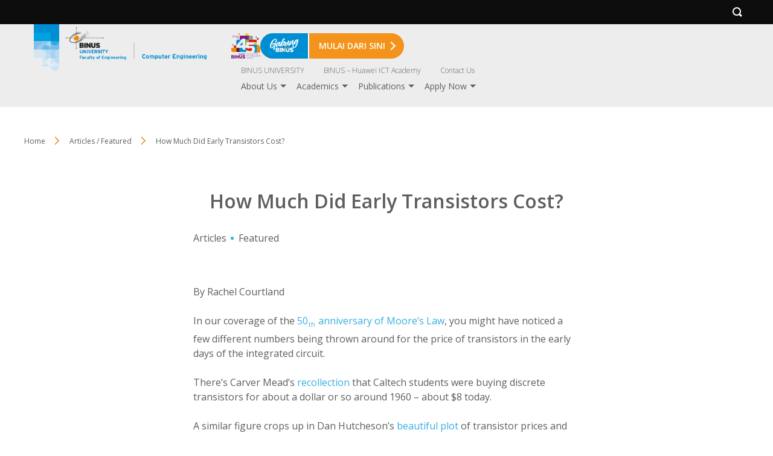

--- FILE ---
content_type: text/html; charset=utf-8
request_url: https://www.google.com/recaptcha/api2/anchor?ar=1&k=6LeCAVQeAAAAAPii9F9xJY_OyJVFKbOADJoFPGOJ&co=aHR0cHM6Ly9jb21wLWVuZy5iaW51cy5hYy5pZDo0NDM.&hl=en&v=TkacYOdEJbdB_JjX802TMer9&size=normal&anchor-ms=20000&execute-ms=15000&cb=4v1j2e7ajwy5
body_size: 46318
content:
<!DOCTYPE HTML><html dir="ltr" lang="en"><head><meta http-equiv="Content-Type" content="text/html; charset=UTF-8">
<meta http-equiv="X-UA-Compatible" content="IE=edge">
<title>reCAPTCHA</title>
<style type="text/css">
/* cyrillic-ext */
@font-face {
  font-family: 'Roboto';
  font-style: normal;
  font-weight: 400;
  src: url(//fonts.gstatic.com/s/roboto/v18/KFOmCnqEu92Fr1Mu72xKKTU1Kvnz.woff2) format('woff2');
  unicode-range: U+0460-052F, U+1C80-1C8A, U+20B4, U+2DE0-2DFF, U+A640-A69F, U+FE2E-FE2F;
}
/* cyrillic */
@font-face {
  font-family: 'Roboto';
  font-style: normal;
  font-weight: 400;
  src: url(//fonts.gstatic.com/s/roboto/v18/KFOmCnqEu92Fr1Mu5mxKKTU1Kvnz.woff2) format('woff2');
  unicode-range: U+0301, U+0400-045F, U+0490-0491, U+04B0-04B1, U+2116;
}
/* greek-ext */
@font-face {
  font-family: 'Roboto';
  font-style: normal;
  font-weight: 400;
  src: url(//fonts.gstatic.com/s/roboto/v18/KFOmCnqEu92Fr1Mu7mxKKTU1Kvnz.woff2) format('woff2');
  unicode-range: U+1F00-1FFF;
}
/* greek */
@font-face {
  font-family: 'Roboto';
  font-style: normal;
  font-weight: 400;
  src: url(//fonts.gstatic.com/s/roboto/v18/KFOmCnqEu92Fr1Mu4WxKKTU1Kvnz.woff2) format('woff2');
  unicode-range: U+0370-0377, U+037A-037F, U+0384-038A, U+038C, U+038E-03A1, U+03A3-03FF;
}
/* vietnamese */
@font-face {
  font-family: 'Roboto';
  font-style: normal;
  font-weight: 400;
  src: url(//fonts.gstatic.com/s/roboto/v18/KFOmCnqEu92Fr1Mu7WxKKTU1Kvnz.woff2) format('woff2');
  unicode-range: U+0102-0103, U+0110-0111, U+0128-0129, U+0168-0169, U+01A0-01A1, U+01AF-01B0, U+0300-0301, U+0303-0304, U+0308-0309, U+0323, U+0329, U+1EA0-1EF9, U+20AB;
}
/* latin-ext */
@font-face {
  font-family: 'Roboto';
  font-style: normal;
  font-weight: 400;
  src: url(//fonts.gstatic.com/s/roboto/v18/KFOmCnqEu92Fr1Mu7GxKKTU1Kvnz.woff2) format('woff2');
  unicode-range: U+0100-02BA, U+02BD-02C5, U+02C7-02CC, U+02CE-02D7, U+02DD-02FF, U+0304, U+0308, U+0329, U+1D00-1DBF, U+1E00-1E9F, U+1EF2-1EFF, U+2020, U+20A0-20AB, U+20AD-20C0, U+2113, U+2C60-2C7F, U+A720-A7FF;
}
/* latin */
@font-face {
  font-family: 'Roboto';
  font-style: normal;
  font-weight: 400;
  src: url(//fonts.gstatic.com/s/roboto/v18/KFOmCnqEu92Fr1Mu4mxKKTU1Kg.woff2) format('woff2');
  unicode-range: U+0000-00FF, U+0131, U+0152-0153, U+02BB-02BC, U+02C6, U+02DA, U+02DC, U+0304, U+0308, U+0329, U+2000-206F, U+20AC, U+2122, U+2191, U+2193, U+2212, U+2215, U+FEFF, U+FFFD;
}
/* cyrillic-ext */
@font-face {
  font-family: 'Roboto';
  font-style: normal;
  font-weight: 500;
  src: url(//fonts.gstatic.com/s/roboto/v18/KFOlCnqEu92Fr1MmEU9fCRc4AMP6lbBP.woff2) format('woff2');
  unicode-range: U+0460-052F, U+1C80-1C8A, U+20B4, U+2DE0-2DFF, U+A640-A69F, U+FE2E-FE2F;
}
/* cyrillic */
@font-face {
  font-family: 'Roboto';
  font-style: normal;
  font-weight: 500;
  src: url(//fonts.gstatic.com/s/roboto/v18/KFOlCnqEu92Fr1MmEU9fABc4AMP6lbBP.woff2) format('woff2');
  unicode-range: U+0301, U+0400-045F, U+0490-0491, U+04B0-04B1, U+2116;
}
/* greek-ext */
@font-face {
  font-family: 'Roboto';
  font-style: normal;
  font-weight: 500;
  src: url(//fonts.gstatic.com/s/roboto/v18/KFOlCnqEu92Fr1MmEU9fCBc4AMP6lbBP.woff2) format('woff2');
  unicode-range: U+1F00-1FFF;
}
/* greek */
@font-face {
  font-family: 'Roboto';
  font-style: normal;
  font-weight: 500;
  src: url(//fonts.gstatic.com/s/roboto/v18/KFOlCnqEu92Fr1MmEU9fBxc4AMP6lbBP.woff2) format('woff2');
  unicode-range: U+0370-0377, U+037A-037F, U+0384-038A, U+038C, U+038E-03A1, U+03A3-03FF;
}
/* vietnamese */
@font-face {
  font-family: 'Roboto';
  font-style: normal;
  font-weight: 500;
  src: url(//fonts.gstatic.com/s/roboto/v18/KFOlCnqEu92Fr1MmEU9fCxc4AMP6lbBP.woff2) format('woff2');
  unicode-range: U+0102-0103, U+0110-0111, U+0128-0129, U+0168-0169, U+01A0-01A1, U+01AF-01B0, U+0300-0301, U+0303-0304, U+0308-0309, U+0323, U+0329, U+1EA0-1EF9, U+20AB;
}
/* latin-ext */
@font-face {
  font-family: 'Roboto';
  font-style: normal;
  font-weight: 500;
  src: url(//fonts.gstatic.com/s/roboto/v18/KFOlCnqEu92Fr1MmEU9fChc4AMP6lbBP.woff2) format('woff2');
  unicode-range: U+0100-02BA, U+02BD-02C5, U+02C7-02CC, U+02CE-02D7, U+02DD-02FF, U+0304, U+0308, U+0329, U+1D00-1DBF, U+1E00-1E9F, U+1EF2-1EFF, U+2020, U+20A0-20AB, U+20AD-20C0, U+2113, U+2C60-2C7F, U+A720-A7FF;
}
/* latin */
@font-face {
  font-family: 'Roboto';
  font-style: normal;
  font-weight: 500;
  src: url(//fonts.gstatic.com/s/roboto/v18/KFOlCnqEu92Fr1MmEU9fBBc4AMP6lQ.woff2) format('woff2');
  unicode-range: U+0000-00FF, U+0131, U+0152-0153, U+02BB-02BC, U+02C6, U+02DA, U+02DC, U+0304, U+0308, U+0329, U+2000-206F, U+20AC, U+2122, U+2191, U+2193, U+2212, U+2215, U+FEFF, U+FFFD;
}
/* cyrillic-ext */
@font-face {
  font-family: 'Roboto';
  font-style: normal;
  font-weight: 900;
  src: url(//fonts.gstatic.com/s/roboto/v18/KFOlCnqEu92Fr1MmYUtfCRc4AMP6lbBP.woff2) format('woff2');
  unicode-range: U+0460-052F, U+1C80-1C8A, U+20B4, U+2DE0-2DFF, U+A640-A69F, U+FE2E-FE2F;
}
/* cyrillic */
@font-face {
  font-family: 'Roboto';
  font-style: normal;
  font-weight: 900;
  src: url(//fonts.gstatic.com/s/roboto/v18/KFOlCnqEu92Fr1MmYUtfABc4AMP6lbBP.woff2) format('woff2');
  unicode-range: U+0301, U+0400-045F, U+0490-0491, U+04B0-04B1, U+2116;
}
/* greek-ext */
@font-face {
  font-family: 'Roboto';
  font-style: normal;
  font-weight: 900;
  src: url(//fonts.gstatic.com/s/roboto/v18/KFOlCnqEu92Fr1MmYUtfCBc4AMP6lbBP.woff2) format('woff2');
  unicode-range: U+1F00-1FFF;
}
/* greek */
@font-face {
  font-family: 'Roboto';
  font-style: normal;
  font-weight: 900;
  src: url(//fonts.gstatic.com/s/roboto/v18/KFOlCnqEu92Fr1MmYUtfBxc4AMP6lbBP.woff2) format('woff2');
  unicode-range: U+0370-0377, U+037A-037F, U+0384-038A, U+038C, U+038E-03A1, U+03A3-03FF;
}
/* vietnamese */
@font-face {
  font-family: 'Roboto';
  font-style: normal;
  font-weight: 900;
  src: url(//fonts.gstatic.com/s/roboto/v18/KFOlCnqEu92Fr1MmYUtfCxc4AMP6lbBP.woff2) format('woff2');
  unicode-range: U+0102-0103, U+0110-0111, U+0128-0129, U+0168-0169, U+01A0-01A1, U+01AF-01B0, U+0300-0301, U+0303-0304, U+0308-0309, U+0323, U+0329, U+1EA0-1EF9, U+20AB;
}
/* latin-ext */
@font-face {
  font-family: 'Roboto';
  font-style: normal;
  font-weight: 900;
  src: url(//fonts.gstatic.com/s/roboto/v18/KFOlCnqEu92Fr1MmYUtfChc4AMP6lbBP.woff2) format('woff2');
  unicode-range: U+0100-02BA, U+02BD-02C5, U+02C7-02CC, U+02CE-02D7, U+02DD-02FF, U+0304, U+0308, U+0329, U+1D00-1DBF, U+1E00-1E9F, U+1EF2-1EFF, U+2020, U+20A0-20AB, U+20AD-20C0, U+2113, U+2C60-2C7F, U+A720-A7FF;
}
/* latin */
@font-face {
  font-family: 'Roboto';
  font-style: normal;
  font-weight: 900;
  src: url(//fonts.gstatic.com/s/roboto/v18/KFOlCnqEu92Fr1MmYUtfBBc4AMP6lQ.woff2) format('woff2');
  unicode-range: U+0000-00FF, U+0131, U+0152-0153, U+02BB-02BC, U+02C6, U+02DA, U+02DC, U+0304, U+0308, U+0329, U+2000-206F, U+20AC, U+2122, U+2191, U+2193, U+2212, U+2215, U+FEFF, U+FFFD;
}

</style>
<link rel="stylesheet" type="text/css" href="https://www.gstatic.com/recaptcha/releases/TkacYOdEJbdB_JjX802TMer9/styles__ltr.css">
<script nonce="DffL4awF68V1QHpe3231Ew" type="text/javascript">window['__recaptcha_api'] = 'https://www.google.com/recaptcha/api2/';</script>
<script type="text/javascript" src="https://www.gstatic.com/recaptcha/releases/TkacYOdEJbdB_JjX802TMer9/recaptcha__en.js" nonce="DffL4awF68V1QHpe3231Ew">
      
    </script></head>
<body><div id="rc-anchor-alert" class="rc-anchor-alert"></div>
<input type="hidden" id="recaptcha-token" value="[base64]">
<script type="text/javascript" nonce="DffL4awF68V1QHpe3231Ew">
      recaptcha.anchor.Main.init("[\x22ainput\x22,[\x22bgdata\x22,\x22\x22,\[base64]/[base64]/[base64]/[base64]/ODU6NzksKFIuUF89RixSKSksUi51KSksUi5TKS5wdXNoKFtQZyx0LFg/[base64]/[base64]/[base64]/[base64]/bmV3IE5bd10oUFswXSk6Vz09Mj9uZXcgTlt3XShQWzBdLFBbMV0pOlc9PTM/bmV3IE5bd10oUFswXSxQWzFdLFBbMl0pOlc9PTQ/[base64]/[base64]/[base64]/[base64]/[base64]/[base64]\\u003d\\u003d\x22,\[base64]\\u003d\x22,\[base64]/DicONb0DDnT55fsKVLFzDu8OEX8OlH8OrwqZxBcOtw5HCgcOqwoHDohlRMAfDiRUJw75Ww4oZTsKEwofCt8Kmw5wuw5TCtRoDw5rCjcKHwo7DqmAywppBwpdsMcK7w4fCsgrCl1PCu8O7QcKaw7zDrcK/BsO3wr3Cn8O0wro8w6FBa3bDr8KNLAxuwoDCqcOzwpnDpMKfwq1JwqHDv8OywqIHw5jCpsOxwrfCtcO9bhkJWTXDi8KDJ8KMdCTDqBs7C2PCtwtiw43CrCHCsMOIwoIrwoILZkhFR8K7w54lO0VawpDCnC4rw5/[base64]/[base64]/CgMOlw7XDn3vCjRLCjCfDksOLeGLDnhLDmMO+wo/[base64]/Ckh1mZiQZPUvDlE7DiCTCoyzCgMKWBsOnZMKzNsKLG8OQHHNOOEdPTsKOIkoCw5rCusODWcKowrZbw6Q/w7HDqMOPwoUTw4rDr1rCs8OYEcKVwqBhMFEDFSrCuDsBXg/[base64]/CmsKOw782w7HCvnRFwrJLEQbCpkDClQJjw4U9wrR8w6B3amfCm8Kcw5YhQjw/VHIwO1IvSsOVfiQuw5JVw5PChcOAwoN+PHJfw4U3ETxTwrfCvsOpO2DCkkhmOsOkU2xQUMOYw4jDqcOSwqMfJMK/[base64]/Co2/CmQoaf8O+YH84dlrDvsOLw6E/wokJe8Ofw7HCsn3DjMOyw5YPwozClkDDlDwRTE/CrX8adsKjHcKFCcOjWsOREcOgYV/DvMKLH8O4w7PDg8KUHsKBw4E0GE/CtVnDnwbCucOgw417B2PCpS3Co3Z+wrZbw59gw4V0RlB6woEYJMOTw7p9wqReDnfCqcOuw4nDs8OjwpIUTRLDuDkSI8OCb8Obw7UhwpjCgMOaM8Ofw6fDj2DDiQTCgk/Cn0rDssKqMmHDjzp0Oj7CtsO1wrzCucKVwp/ChsOBwqbChxpbTCRTwoXDnTxCaUgwFFsLXMO2w6jCoQ4Qw7HDo2Now55zUMKdEsOfw7vCtcOfejjDosKxIXobwrDDh8O3AihEw4AnVsOww5fCrsOawps4wopiw7vCr8OKKcOAPUogH8OSwr0xwpbCv8KNdsOpwpTCq13DrMOrZMKaY8KCw7J/w4XDgxZ6w6zDnsKRw4/[base64]/DnUPCscOxwonDhTTDqsKHbMOzfyTDr8OsSMK2Ez1NaMKjXMKRw5rDi8OqRMKDwqvDh8O7XsODw694w43DksKUw5BoEUPCgcO4w5B8G8OpVU3Dn8OzIgjDvw0Ge8OSMnzDqzY2A8O3LcO+NMK0aWMhfTIzw4/DqHYPwqA4KsK/[base64]/DmBfDh8OFwojCjMO4w4o8wqnCojs7w7ROwqVfw4I+chXCr8KcwpQzwr54PEo2w7YWHcKTw6/DtQ97PcOle8K6GsKbwrDDu8OZBMOhLMKUw6/CnzLDolTChj7CrsKawobCqMKmOm3DsEI/QsOGwrfCpVZWeRtQOGJsQ8O/wpJ1AEAHImBmw5h0w7Quwq0zP8K/w6I5IMKWwoE5wr/Dg8O+PlEvPADChBxew5/CnMKNPWgiw7lsMsOow5nCoh/DnRUvw5cjOcOVOsKoDALDoj/DlMOLwp7DrcKxZAMOZGsaw6JFw6EDw43DnMODK2zCvcKbwqFJCC1ww4NAw5/[base64]/DvMOwFsOcV8Ovwq7DrcKuSE9JJknDt8OoAyzDkcK0P8K/f8KPZgjCv0ZbwojDnSDCh3/[base64]/fWoAV1J1wr3Du8Oxwr1gT8KbYcKLw5jDonLCosKqwr4EA8KXUnpRw6V6w6ooO8OsJAcjwqksScOvY8OgCiLCgWpjdMOPBk7DjR1VCsOdbMONwrBCB8O/TsOkWMOHw40DXQ0RcR7Cq0nCljvCmlVQJU7DicKswofDvcO7GDvCpznCn8O8w6vDrSbDv8OPw4pjWR3CnltALlrCpcKkZHk2w57CpsK8FmlKV8KJYE/DmMOMbEPDtcKBw5x3KEF7E8OIFcK/OTtEO1DDv1TCvCwAw7bDncKOwrFOcAHCi01TFMKUw6TCrjLCvlvCocKHcsOxwrseAcKZJnNVw6puDsOYCz1PwpvDhEBqVU1ew4/[base64]/Dl8OkDkcPFsOyJMKsHWTChMORFRlcLMOzwqUNGWnCmApSwqE9XcKIFkwTw7rDl1TDqMO7wqRoFsO0wrDCkmsXw6ZSVcOdIRzCmX7DnW8WLyjCusOcw5vDsCUdeU8QMcKFwpA3wrZkw5/Ds3ZxASfCjQPDlMKvQwTDhsOGwpQGw5AHwqQawqdkTsKTdWxTQcOUwqrCsVolw5vDqMOZwo5gaMK1d8Oiw6w0wo7CqSbCtMKqw7/CocOQwpJ1w4PDsMKeYgFMw7/CvMKGw74eesO+ZXoVw6gdTFPCk8OXw6AZAcO9Tj4Mw6LCnSw/TUskW8OjwqLDiHN4w48XbsK9GMOzw4zDnW/[base64]/NmNIw7nDkcKzw6bCqXbDsgQzwrTDvHtrb8OXXXATwo1cwoR5V0/[base64]/w7HDhnZTw7jCksKDYBAyY8O5HMKywprDjD3ClcO3w4TCq8KARMOYXsOmBcOGw7TDtEPCv3AHwrfCgm4XASNVw6M9Q3cPwpLCoHDCr8KsA8OZX8OCU8Ouw7bCscO/[base64]/DpMKqBnkUPmfDt0pxT8KPbTnCtMO7w6fDlMKUFcK2w6JQT8KUXMK5YWsyKDHDri5rwrg2wobDkcOZUsOEacO2AiFSRQnCmw0AwqbDu1/DuSFzVEA1w7NeWcK8wpN4XAHDlcOdZMK4S8OIPMKRX0BIewXDuEvDuMOfbcKlesORw7TCsAjCj8KrWDFSLGzCgMK/V1IQJEQhJcKOw63DigrDthXCmRcUwqcowr7DpynCpWpLe8KxwqvDlUHDksOHODvCkH5lwqrDisKAwoNZwr4nBMOuwojDisOqemBRNyDCmz5TwrA3woJHNcOMw5fCrcO0w7kGw7cCdAo8T2LCocK0Gx7DrcO/ecKlTnPCr8KSw4/[base64]/w5bDoyk6w7RNShrCi8KiwrvDjH/Cjm3Cr8OKwoBDw4MTw6kHwr4hwp3DhG8RDsOSMMOPw4nClB5aw6NRwp0ZLsOPw7DCthDCn8KTNsOWUcKqwpHDtnnDryRCwr/DnsO+w4kGwoFCwqnCrsO1QCHDm0d1OlPCuBfDnBLCnR9jDDLCtMKWAChYwqvDmmHCu8OaOsKtNEtqVcOtbsK4w7PCvF3CpcKdPsOxw5jCu8Khw5FZYH7ChcKww5hZw6PCmsOBN8KCLsOJw4jDo8KvwrEqNcKzesOfXcKZwromw78hTGA/Bg/ChcKyVHHDgsO0wo96w7PDnMKveT3DigpAwr3CiFklKU4EJMKNUcKzeEBZw4nDg3xpw5TCjjV0JcOXR1LDiMO4wqY7wokEwrUFw4XCoMKrwpvDr2XCmEVDw7BxTcOFRlzDvMO5KsOJAA/[base64]/DhB3DuCHDtCcfO8KaDMKmwrvDgEbCrzpTfRnDjj8HwrxFwqhvwrXCtUDDlcKeNzLDh8OpwolkJ8K3wrTDkGbCuMKMwpEJw4xUY8KZesOFEcK/OMKSMMOjYXvCs0nChcOww5jDpiDCiwQ/w4cRJlzDsMOww7PDg8OhYGHCmhvChsKGw4vDmG1PYMKpw5d5w4DDnATDhsKnwroIwpcbb2vDgQsjTRfCmcOmRcOYC8KXwr/DiiMpesK2woUnw63CkHE7XsKrwrthwovDhcKhw51kwqsgMzRjw4wAMizCkcO8w5Apw6TCvQc9wpgeYHhhdm3CimpLwoHDvcKVSMKGH8OJVCLCgsKdw6jDs8Kow58fwp5NHX/CowDDuwAgwpTDlGEtImrDsERgUQASw5fDncKuw4pww6rCj8OwKMOoHsKYBsKmOWZ6wq/DsxvCqjrDlAXDv0DChsKxCsOdRVcbJU5QFMOYw41nw648XsOjwoPCqGI/IRsUwrnCuzsOXBfCnS5/[base64]/[base64]/[base64]/Dl2rDpGDDjSzCpyQsB1NaV8Opwp/[base64]/CvW7Dm8KbITLChsK0wqQrwrnCkQXChzAnw4gvJsKWwrw9wrFkMknCssKew6kPwpbDijzDgFZ3B0PDhsK9LiM8wrd5wrRsbmfDmx/DgsOPw5MTw5rDmF4bw4Evwp5pPWTDhcKqwpMdwos4wrdNw51hwo96wqk8QAA3wq/CgA3Du8KtwpnDvFUOHMKywpDDq8KILlg8Qy3ClMK/bDXDo8Obf8Opw6jChQ5jCcKZwr0/JsOIw5lRQ8KvC8KEe0dFwqrCi8OewpbCll8NwrlcwqPCsSDDq8KcS0Zrwot/w4NIDRvDpsOtaGTDmiwuwrxjw69dbcKtTQAYw4rCqMK5DcKlw5Rzw7Fmdj9ZfTHCsUAkG8OIWDXDgcOPW8KcV3YoLMObUcKaw4bDm2/CgcOqwqAbw6VFOhoBw63CtzMUR8OVwrgywoLCkMKqPko0wprDqTN/wpPDuBhvfVLCt3LCosOxSEJZw5PDvcOrw4szwq3Du1PCmWrCuE3DiHI2fQ/CicKswq1WKMKfSjlWw71Lw4A+wqDDljkLGsKdw67DgsKswoXDl8K7O8KRMsOHBsOiSsKgGcKfw4DCiMOsYsKTYWg1wqzCpsKgO8KARMO5GA7DrxHCmsOQwprDl8KzKy9XwrDDv8OewqUlw57ChMOiw5bDlsKXOw3DgUbCsGHDm1/CqcKKETHDkXknXsOCw6I1asOAYsOfw7kcw4DDqU3DjQQbwrDCj8OGw6kQX8K6GzAaYcOuNFLCox7DiMONSgQhcMKfYBoEwr9rSHXDlXM6PlbClcKcwqIiaVHCoF7Cl2/CuSA1w7UIw5LDgsK4w5rCrMKzwrnCok/ChcKOXlbCncOufsKywqc9SMKRcMOPwpYcw6wJchHDpA3CkUopRsKlP0zCmjnDnHEBVQhJw6MFw45Nwp0Ow43Dh2rDj8Kxw5kMfcK9HkzCkgQwwqLDj8OBAGVRT8OjGMOGYE/DtcKIEBFhw40JO8KKc8KMGElkH8OLw6DDoHxdwp4JwqXCtHnCkwnCqXoOeVLDtcONw7vCh8KNZhTCjsO4FQcWMX9hw7PCr8Kxa8KDHh7ClcOGNCdHeiQnw4E5KsKAw5rCvcORwoR7fcOAJWI0wobCmil3K8Kzw6jCrlY9Uxozw6nDi8OeC8K2w5bDplImAsOceQ/[base64]/CucK0GgTCosOjAg7Cu8KrDxDChMKhwqjCrlTDhxvCssOQwrpFw6bDgMOVKWnCjhnCjWbDjsOZwr7DlBvDik8Xw4YUI8O6e8Osw6nCox7DqDXDiwPDvidZPV0qwpcWwprCmh9sT8OqLcKHw7pMcywfwp4GaFTDrgPDn8O/w4fDocKSwqQKwqBow7pvd8ObwoJtwqnDrsKtw5MFw5PClcKkQ8OfX8OMA8OvNzYlwpc8w7t5NsOvwq4IZyjDr8KTBcKWWijChMODwpPDjADCqMK4w6Uwwp85wpwLw5/CkjB/AsK9fwNeOsK7w5RYNDQhwp/Crj/Ch2ZPw5HDvGPDtU7CpG9jw70dwojCpGFJAnzDlmPCs8Kcw51FwqBAM8K1w4DDmVLDs8O5woJfwpPDr8OIw7LDmgLDgMKvw7MwTsO1Sg/CpsORw5tXfGV/w6QZUMOZwqzCjVDDj8KDw77CvhbCsMO6Ul7DjXTCtHvCl05pMsK1TMKzRsKkd8Kcw5J6b8OrbXFZw5lJecKOwofDkw8gQnhdSwQMwo7DvsOuw4wOecO6YQ4UdBdaV8KbGHhtAARFCypRwqc+X8Oxw7Iuwr/[base64]/[base64]/Dl8OOwrfDoAQRVMOhw7/CrcKcw7gUw4lkw7hRw6HDg8OWesOTOsOuw5wnwoAwGsKMKmkew5XCtjguw7nCqzUtwofDi0zDg3ISw6/Ds8OTwocKCinDncKVwpErE8OxY8KKw7Y5NcO4OmYZVkLDucOMVsOfOMKoJgxYSMOAPsKHSUlFLTHDhMOmw4BGbsOtR3A0Gn99wr/ChsOFb0jCmQTDjinDowXCvcKKwoo2HsKJwp/CjGrCvMOvSDrCp1EUVCNMUsKEecK8RSPDqwJww44vPQLDnsK3w5nCrcOjfwIEwoXDvn5KUDHCvMOnwrbCrcKfwp3DncKHw5XDjsOLwphRYzDCuMKWOycpBcO+w6sfw6LDgcOPw7PDpkjDjMKkwpnClcK6wr42T8K4MFvDscKrVcKtX8KFw7XDvBVDwqJVwoEKc8KbB0/DlMKVw6zCjWbDpMOJwrDCs8O+UggKw6rCu8OEw63Duzx+w7ZlLsK4w54pf8KIwqZzw6V8AkcHdQXDv2NBTmQRw5M/wp3CpcKMwrXCiVZXwq8Sw6NOME93wpfDnsOWBsOidcKoKsK2UkYwwrJUw6jDn3HDlS/[base64]/[base64]/Cowo8w5rDocKQw5rCnBnCmMOOw5R8wpXCnF7CpcKQBTgJw6rDozfDu8KnU8KdRcOhH1bCm3JofMKYW8K2DRDDpcOjw5NCAHLDvGoVQ8KVw4nDpcKDOcOICsOkY8Orw7rDvFbDvinDrsKlT8KmwpVjwrjDvh4iURfDpjLDpUgMUlVww5/DnxjCmMK5NhfCnMO4PcK5CcO5T2LCscKjwpzDncK5CRrCqH7DtGMyw7jCpMKRw7bDh8Kjw6ZQZx3DucKWw6x3c8OmwrHDiyvDhsOcwp3Ci25QSMOKwqVjF8K6wqDCnXt7MH/Dv24QwqPDmcOTw7wiXhTCukt+w7XCn1kJAGLDiGc5b8OUw7puA8OpMCFvw6rDqcO1w73CncK7w4rDhS/CisO8wpzCjRbDosKhw5fChMKnw4l3Ex/DpMKvw77CmsOPZkxnC0bCjMOaw5QxLMOyd8OTwqt4U8KQwoBRwrrCucOEw7fDr8OBwpDCpVPDjiXCpXzDrsO4X8K9WMOwecOrw4rCgMO6AD/DtVpHwpd/w442w7XChcKSw7l3wqPDslA7aGIswr03w6nDhAXCvmJ2wrvCpB19KlzDo3ZWwrLCh2rDmMOpHkRiHsKkw57CocKnw7coM8KGw6PCljXCvnjDq103w6B2aV0/w6FrwrFbw4UtFcOtZD/DkMKCfw/DkV3ClgzCo8KiYD9uw7/DnsKQCzzDh8KGH8OOwrwzLsO7w6tsG3RfUxwgw5XCuMOpWMO9w6bDjsOeWsOow7BsA8OzD2rChUHDqHfCrMK2wo/CoCQUwpJbNcKmNsK+EsOBRcOMcDTDncOnwrE5LQvDsgd7wq3CryRmw69gbGYKw54Kw5xaw5bCssKYRMKITj4Fw54lD8K4wqLClsO5Z0zDqHwMw5piw4PCrsOFDi/DhMK5TEvCscK3wrTCqMOFw5TCqsKYdMOgLFzClcK1MsKgwoIaHBHDi8OAwqs4ZMKdwofDnQINGMK9YcO6wrrDscOJOyrDsMKsJsO/wrLDtTDCnkTDqcOIEF09woPDpsKMRAUZwpxOwoUjTcOcwrARb8KHwoXDnWjCtCwuQsKMw6nCvXxsw7nCp3x8w6sSwrNvwrcNdVrDtx7DglzDm8ODOMOvM8KEwpzCncKVwr1pwrnDr8KoTMOOw6Nfw5lZRDUVAEQ6wpvDnsKYKS/DhMKsZMKFCMKENFHCuMOewpLDtnc9dDnDrsKHX8OKwq0pQzLDsxpgwpvDiWzCr3/ChcKOTsOUV3zDsBXCgjnDgcOrw4nCqcOuwqDDpDg3wpTDjMOBIcOYwpEJXMKnLsKEw50bHsK/woxIWsKcw5nCvTYyJDTCrcOebypjw7Jyw5nCocKRB8KQwrR7w5rCisO4J0oBTcK7LsOkwq3Cm3fCisKpwrPClsOfOMOawoLDocOzOhLCucKmJcOTwo1HJy8GSMONw60lBcOSwqLDpAvDs8OIGQzCi0LCvcKUC8OnwqXDksKsw7NDwpc/w4h3w5opwoTCn0wWw7DDgsOCUm1Nw6Afwrt+w5ERw64HGcKKwr/[base64]/CqEXDpSJ6GQFuPMO8w6TDq8OXKcKPfsO2aMOcQhtHeTgwBsKUwptWHz7Dt8Okw7vCoGsIwrTCiUdwd8K6eSrCisKVw5PDgcK/TlpTTMKrSXzDqhYxwpLDgsKLb8OVwo/DnwXClgzCvjHDrCjCjcOQw4XDo8KIw6IlwoHDiW/Dg8OlfSpXwqYbwozDvMOowqXChMOcwo5Ww4PDicK5bWrCkWDCmX1GCcOvcsO/An5SLxXDmXE5w7cLwoDDnGQuwokbw7tlPBPDnMKzwqPDv8OOCcOMIsOXfHHDlkjChGfCn8KMbljDgsKaVRMtwpXClUbCvsKHwr/DnBDCoiITwqx9bMOuWFB7wqoyPgLCrMKnw6Z/w7AzemvDkX9jwo4MwqXDrHfDkMKow511DSTDrnzCjcKmDsK/w5Qrw6Y9H8OQw73CmHLDrQDDocO6T8Osb1zDujcpCMORFBIww5rCrsOyaCLCrsKLw7dxHwnCsMKcwqPDtcK+w6l6JHrCqRPCiMKLNBJ0NcO4QMKxw6jClcOvKAoFw5kkw4/CiMOLVsK2d8KPwpcKRS3DsmQrTcOEw7J4w6HDvcOPXcKjwqrDjixEQ0LDrsKCw7TCmRDDnsOjQ8OgKMOFbT3DqsOhwqzDusOmwrnDlsKFAA/[base64]/CgcOKwoFEw7fCh8KMwp7ClcOsWnHDiMKIwpYXNcOHw5bDkWcZwppOPh4lwpRVw5jDncO5QD8lw5RMw77Dn8KHQMKRwo9Mw7MmWMKmw74jwpXDlUFxOhRFwp08w7/DlsK3wq/Dt0Nlwqp9w5TDu2PDmMOrwqQAZMO/[base64]/Ctn4EQRzDh3PDkQhVwpvDuMK/fVbDnjstEMOSwoLDrWfDscO3wrVnwpFjBkQCJV8Uw7bCvcKNw7ZvH3jCpT3DvcOow4rDtxXDr8OQASvDl8KrHcKsTcKTwrLChBnCmsKYw4HCtCPDs8OQw4DCq8O4w7VMw70ZT8ObcQbCoMKxwp/CiUfCnsOJw6LDvTxBOcOgw7fDixLCp2LCusKwJmHDnDfCsMO9QXXCqXoxbsKbwo/DtQ0xfFPCssKKw70lU1kqw5nDhhnDlVpMDUNxw67CqQQfEUtrCifCnXZcw4TDhXLCkS3DlcKhworDrkY/wqBgRMOtw5LDm8KQwozDlGkgw5t6w4vDrsKyHl4FwqXDn8Orwo3CgSfCusOWITJcwqV/Qyk3w4fDnjNGw7h/w4pZB8Kza34Rwo54E8OJw5wpJMOwwoDDl8Oaw5A8w7/CocOUAMK4woXDucOQE8OmS8K2w7QKwoTDmxF2DnLCpBQIPTjDssKZwo7DuMOrwofDmsOhwqnCpHdOw6TDmsONw5XDmCZrA8OlYjoqRDrDjRjDkV/Co8KVe8O5ITUjFsOdw6F9WcOcF8O6w61NG8Kww4HDmMKjwoF9X2g9IUIgwprCkSk+HcObdG3DusKbdFrDjT/CkcOpw5c9w7XDocO9wrMOUcK4w6FWwrbCoDnCm8KfwqpIRcOdYkHDjsKQR154w7gaGnbDtsKxwqvDt8O0wolfRMK6ZHgww78yw6lzw5jDiT81O8O+wo/Dn8Otw47DhsK3wqnDp1wLwrrCr8KCw4d0NsOgwqlgw5HDtWDCisK/wo7CiWYxw65zwoLChBHDssKMwpt4PMOSwpzDocOvUy/CizlrwrfCvCtzQ8OOwrI6SF/DhsKxRX/DsMOWVsKMMcOqJMKtY1rCo8O6w4bCv8Kww57CghRbwrN9w4tpw4QOTMKuwqIwN2nCkcO5d2PCvEN/JwccSzDDv8KUw6bDvMO+wpPChFHDgAlFFSnCmkx2FMKIw5zDk8KewovDm8OLWsO7bwjCgsK2w5glwpVUBsOFfMO/[base64]/DjiY1w6ATwrzCi8OIw5Afwpd6LE3Ctwcgw5IhwpnDmsOED07ChW4TZWzCjcOWwrQkw5HCnQDDuMOJw73CgsKEI2w6wp5Cw7MKA8OuRcKcw6XCjMOEwqXCksO4w6hfcGjDsF91KmJmw755d8KLw6YIwrUIw5vDlsKSQMO/XDzCuHLDq0LCgsOLOllUw5XDt8OuRR/Co0A4wpjDq8Kiw5jDpgoJwoIME03CvsOnwphGwq9ZwqwAwoHCjB7DocOTSAbDn30hH3TDq8OUw7bDl8KQdQxPw7vDrcOqw6I+w6IAw6h7ATjDsmnCiMKUwqLCjMKhw54Vw5rCpR/Cui5Nw5vCisKrVhxkw54dwrPCo3sFasOZcsOnSsOuVcOvwrXDslvDqMO3w4/DvHYIK8KDdMOiP1fDllppYcK0C8Kkw6DDiSMfXCHDpcKLwoXDv8O0wp5NLyzDlCvCogIHZHw9wqMMFsOuwrfDrMKHwqrCpMOgw6PDqMKTFcKYw4MEDMKcf0smahrCp8OTw55/wqMKwrNyQ8Kxw5TCjD9CwrN5OEtZw6tXwrFwKMK/QsO4wp/ClcOzw7t8w6DCoMOPw6nDqcOZaW3Dj13Dsh4bUjp9GGnCo8OJcsKwV8KAAMOMGcOzacOeAMOfw7bDki8BScKvbEwgw57CvBrCgMOVwqrCoyPDiw0jw6QRwoPCtEsmwrPCvMKewq/CsDzDlErCqxTCoGMiwq7CpHoZOcKHemjCl8OyPMOewqzCuHA2S8KSBUDCvkTCjB8gw6pfw6HCrgXDg1DDv2fCrUxkEcOxKcKHOMK4W2PCkcKvwokew4PCl8OTw4zCpcOWwrnDn8Ojw63Ds8Ksw40PdA1zWEnDvcKJNlksw5wbw401woHCuTTCo8KnCDnCtQDCoW/[base64]/[base64]/FmE4IEPCkcK6wrZAc8Odw47DncOTw5ZxByB9GsOSw69iw5cHfB0Idx3CqcKaOSnDosOKwoJYODrDgsOowqvCgDLDuT/DpcK+FWfCsQszHmjDtMKmwpzDj8KTOMOTEXItwpl9w67Cn8Ouw5DDhCMTVTtiDT14w4ZvwqYqw40seMKuwpM3wpopw4PCusOVLcKnHB9bQjLDusOow5YzLMKxwr4zbsKswpV1K8OjWMO3UcO/C8K8wofDm33CucOIBTp2ccO+wp8hw7rCrW1ob8KWwr0YGznCmmAFYRkIZSPDlsKgw4DCvmTCisK1w70dw5ksw6QrKMOOwrA6w5o4w6vDimJ6JsKvw4Iww6x/[base64]/DoMOxwp8Hw6EZwqo1J2jCjG19JsOTwpMiWG/DucOlwq58w4B/N8K9ZMK9Yw5Owq1Ww5FBw70rw6hdw44Pw7TDsMKOC8OnesODwoBJG8KhVcKRwoJlwrnCs8OXw4PDsl7Dj8KLWyQnNMKcwpfDkMO/J8OywrPDjCwuwrsxw7FqwprDpi3DrcOtbsO7dMKmTMOfK8OGG8Okw5PDtHDDtsKxw4zCokXCln/CoHXCuibDosKKwqMiGsOEOMKNCMK5w6BCwqV7wqsCw6dDw7gIw5kHBmRRLMKswqAfw63Csg8pF3ADw7PCrUEgw6g9w5ETwrvCt8OZw7XCkXF6w4oResKRF8OQdMKBPsKJSEXCsixGVw5KwqzCt8OoeMOQJy/DisKmZcOYw7UxwrfCsHTDhcOFwoTCtx3CiMK/wpDDsnbDt0bChsKPw57Dq8OZHsOUDsOVw5p7YcKJwqw0wrPCn8K8WcOnwr7DoGt/wprDtR8hw5dVwp7DlQ8LworCsMOew5Iea8KFacOvBSnDsCQIU2R1QsKpTcKWw54+C2TDogPClUTDlcOkwovDmQIAwr/DtXnDphLCt8K/GsOucsKrwq/DgsOyUsKbwp7CkcK8csOGw6xLwrNsK8KzD8KldMOCw50sfGXCm8Okw7TDs2JvDUXCqMODecOBw5paO8K8w57DnsKTwrLCjsKqwoTCnQfCo8KTZcKZEsKiRMOWwrM2D8OUwoIEw6xGw48WWVjDg8KTRcO9LAzDgcKKw7PCmk4RwpoKBkoowpTDsyHCv8Kjw7cSwr9/[base64]/DqcOLHsOYWVLCiHR8OhU2WnJ/[base64]/[base64]/w4bDnsOQQ0Z7YANrwpQ6b07CtUd0w5nCpU0pamvDpMKpGQQgPnXCr8Olw7AcwqDDoEvDnFbDpj/CpcO8e2YhaVolNFQhacKpw44bLBEGUcOja8KJBMOBw4piYEAnESZmwpfCmcORWV1kPzPDjcK2w4E3w7HDsihNw6Mxdgo6TcKIwrkXKsKlJ3pFwoTCpMKCw6gywpgJw4EFAsOsw5TCu8KGPsOsSmZOwq/Ci8Obw5/DmGXDqhvCn8KuSMOJZ3McwpHCnsK5wqlzJCRsw63DlXnCm8KnTcKPw7lBYBrDr2HCkj1+w51uLAI8w71Xw7zCoMOGDUzDrmrCv8KbdwLCnSHDuMODwrx4wojDg8OlKn/[base64]/[base64]/CgcOCTSjDvMOfw4xew5rDvsK8T8O/[base64]/Du19ww6fDu2tNw45iWmlCM8O0U8K3Z8K1wq/CusO2wrfCg8KLXFs+w4waVMOzwpnDoG8XOMKeQsOmXcO8wrbCucOpw7PDk0Y1TsKBHMKlXn9WwqbCo8ONIMKoecOsbGscw57Cty8pAy0wwq/CgCvDqMK0w5fDvnHCtsOXKDjCrsKHEcK9wrDChnNiQcO9IsOeeMKcOcOkw7vCvmjCucKJWWQOwqcwW8OPEEMrBMKucMO0w6rDuMOnw6LCnsO/V8KjXhxsw7nCjcKHw5ZxwpvDs1zCrcOkwoTDtG7ClBbDj38rw7/[base64]/[base64]/CkcOTwq7CqRBKw7dDw5TCiMKdwqXChyLCtsOUwoYwwrjCg8ONa8KEIFcxwp0qIcK3JsOIUDsbe8KLwpDCrRzDn1VUw7pILcKAwrPDuMOdw6NIScOnw4jCi1vCk3Ina2sfw6knDWHCjMKVw75PKz1Fe2sMwpVIw4Y/D8KqBDpVwqNmwrtsWzLDucO/wp9kw5HDjlh/dsOkZyNcacO/w4nDjsO7JcK7KcKhXcK6w7dMTm8LwrwWEVXCtwnCpMOmw4sVwqYew70JMFbCqMKDdyU9wprDuMKxwoYswqfCisOIw4xkYAEiw6hGw53Cq8OjVcOBwrJTSsK8w7lAJMOGw4QUPxLCm0nCiwXCm8KOc8ORw7/[base64]/DmsOTwqTDqcKFYETCgwMAwqjDhkDDqCbCssKsB8KTw7srGcOxw4dDc8OBw4F8fX0rw7JiwoXCtMKPw4/[base64]/DssOvd8OLeG1Lw5vDuk3DoHNUNsOzTTdUw4PCocKNw6zDnxtUwrAYwrrDlFzCh2XCjcO6wpnCnyVhSMK6wq3ClgzDgzE7w6cmwrDDksOhCS5tw4Ekwr/DvMOaw7pVIHLDrsOQDMO4d8K+DHg/QiMLK8Kbw48BFivCscKpB8KjXsKuwrTCpsKNwqRvH8K4EcKGE2BCecKJAcKAAsO5w4BKCMK/wpfCv8OjZXTDiW/DjMKnPMKgwqEXw4PDh8O6w5fCg8K1BG/DucOgJnHDmsO1w5HCtsKCX07ChMKtNcKJwrMxwrjCscKETRfCjCJ+eMKzwp7CuBzClUt1TCXDi8O8RCbCvlTDj8OHVSsgPDLDuTrCtcK8ejDDlUvDqsOsdMO/[base64]/[base64]/[base64]/FjdGwr0lBMOZa8ONNMKnwrDDr8OAw6QOwrXCsUs3w5otwobDjsKEVcKhKm0Ew5jCkz4KR3VhWVE2w7sdN8K0w6nDgmTDkmnCmhgVccOFJcKXw6TDk8KvayHDs8KTQFnCncOSS8OFDn0pOcOfw5PCsMKdwqvDvXjDscO/TsKsw4rDjsOqZ8KKGMO1wrZAEjADwpXCgUzCrsOeTU7DlUfCtGEow5/DqzRWAcK1wpPCi03CpBVowp4bwr7DlG7CuQbDklvDosKLKsOow79UfMOcI1XCvsOyw6/Ds2gkF8OiwqLDu1PCvnMdOcK8SlrDoMKVVCrDsjDDisKYLsOkwqZVRznCuRjCoSkBw6jDv0LDmsOGwpQWHRZNREZsLR8rHMOfw4o7WUzDiMKPw7/DjMODw6DDtFrDocKMwrTDr8KDw7suXF/[base64]/DGrChMKbHWRFC2pjw4nDn8OyEMOJw64jw4AUA1J4fsKmQcKuw6/[base64]/Csz8xVcKWQ8K/[base64]/[base64]/wpdkUsKdNWrCkcKLwrbDihkGXVXDocKiwq11AmXDssK4woEFwqvDosKLeSdIZ8Khwo5TwojClMKnFsK0w7/DocKnw6xATEx7wp3CjC7CqcK0wq/DpcKHM8OIwo3CnhF1w7jCi1cYwr/CtU0wwrMhwqDDgVkUwoE5wofCoMOoYyLDoRHDnjfCklhHw7rDunHDvgHDoE3CvcKVw63Cj0EzU8OZwozCgCdJwqzDoDXCvCDDk8KYesKGR1/[base64]/V3Zwwq9jw4nCukjCn17DqRHDpsOGTgHCrmkNOlkww5Nlw5rCmsOUfhEGw4s2dQkVZVAzGDrDosO6wrLDt1DDolRENTNqwqrDtHLDlSnCqsKCKgHDmcK4ZQfCgMKaJTIfPAt2GFFTO1PDjDhXwrVywpkIEsK9UMKcwoTDqjdMM8KHV2TCqsK/w5fCmcOzw5PDvsO3w5DDlj3DssKhPsKSwqNSwoHCp07DilPDh1Qawp1pZMO5OljDqcKDw58afMKLFkTCviU+w5vDscOYQcKFwpttDsOewpI\\u003d\x22],null,[\x22conf\x22,null,\x226LeCAVQeAAAAAPii9F9xJY_OyJVFKbOADJoFPGOJ\x22,0,null,null,null,0,[21,125,63,73,95,87,41,43,42,83,102,105,109,121],[7668936,486],0,null,null,null,null,0,null,0,1,700,1,null,0,\[base64]/tzcYADoGZWF6dTZkEg4Iiv2INxgAOgVNZklJNBoZCAMSFR0U8JfjNw7/vqUGGcSdCRmc4owCGQ\\u003d\\u003d\x22,0,0,null,null,1,null,0,1],\x22https://comp-eng.binus.ac.id:443\x22,null,[1,1,1],null,null,null,0,3600,[\x22https://www.google.com/intl/en/policies/privacy/\x22,\x22https://www.google.com/intl/en/policies/terms/\x22],\x22ScwhJW8r7Tpf+gNGTePbZy6tnApdAOjoM3MxVozOXBs\\u003d\x22,0,0,null,1,1764727200528,0,0,[158,240,170,97,34],null,[93,49,53,167,139],\x22RC-mqUmtgHnCBSp8w\x22,null,null,null,null,null,\x220dAFcWeA46HRR6H6-3K1nyOZOpNuNrAvI_wwC2IoPDadu2lU_yDmLtfG3GMAUlEQxQ25zcUZKsF7Ej0BVwB0Ayq_V_TC5cBqwgGA\x22,1764810000402]");
    </script></body></html>